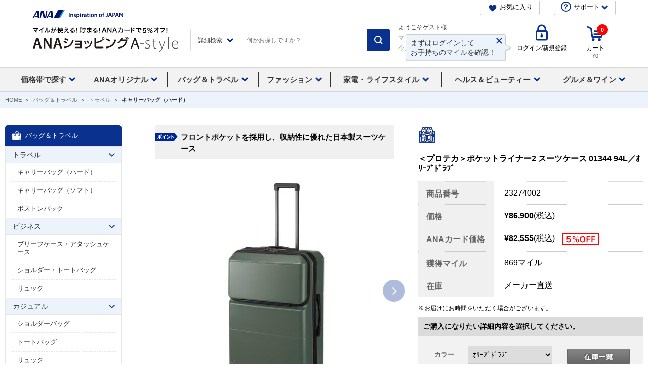

--- FILE ---
content_type: text/css
request_url: https://images.astyle.jp/css/common/item.css
body_size: 4631
content:
@charset "utf-8";

/*=========================================================================
用途 :
サイト共通モジュールパーツ
適用 :
サイト全体
=========================================================================*/


/*
 h2
----------------------------------------------------------------------------------------------------*/
.itemHTi13{background-image:url(https://images.astyle.jp/images/parts/common/image/item/h2_item_recommend.gif);}
.itemHTi14{background-image:url(https://images.astyle.jp/images/parts/common/image/item/h2_item_contents.gif);}
.itemHTi15{background-image:url(https://images.astyle.jp/images/parts/common/image/item/h2_item_view_buy.gif);}

/*
 画像リンク
----------------------------------------------------------------------------------------------------*/
a:hover img.imgFilter{
  opacity:0.8;
  filter: alpha(opacity=80);
  -ms-filter: "alpha( opacity=80 )";
}


/*
 itemFeature
----------------------------------------------------------------------------------------------------*/
.itemFeature {
	clear:both;
	margin-bottom:15px;
}
.itemFeature a {
	color:#0000FF;
	font-weight:bold;
}

/*
 itemDetail
----------------------------------------------------------------------------------------------------*/
.itemDetail .itemDetailPhoto{
  float:left;
  width:355px;
  text-align:right;
  border:0 none;
}
/*.itemDetail .itemDetailTexts{
  float:right;
  width:355px;
}
*/
.itemDetail .itemDetailTexts h1{
  font-size: 116%;
}
.itemDetail .itemDFlag{
  padding:0 0 10px;
}
.itemDetail .itemDFlag li{
  float:left;
  margin:0 1px 0 0;
  height:14px;
}
.itemDetail .itemDData{
  border-top:1px dotted #ccc;
  background:url(https://images.astyle.jp/images/static/common/image/item/data_bg.gif) repeat-y 0 0;
}
/*
.itemDetail .itemDData dl{
  border-bottom:1px dotted #ccc;
}
.itemDetail .itemDData dt{
  float:left;
  padding:7px 5px 5px 15px;
  width:125px;
  font-weight:bold;
  color:#666;
}
.itemDetail .itemDData dd{
  float:right;
  padding:5px 5px 5px 0;
  width:194px;
}
*/
.itemDetail .itemDAction dt {
	display:block;
	width:354px;
	height:25px;
	background:#e5e5e5 url(https://images.astyle.jp/images/static/common/image/item/det_sti.gif) no-repeat 15px 7px;
  	text-indent: 100%;
	overflow: hidden;
	white-space: nowrap;
}
.itemDetail .itemDAction dd {
	overflow:hidden;
	padding:13px 15px;
	width:324px;
	background:#f2f2f2;
}
#isKikakuList {
	clear:both;
	display:block;
	margin-bottom:10px;
}

#isKikakuList .floRight {
	margin-bottom:10px;
}

#isKikakuList .floLeft {
	width:190px;
	min-height:31px;
	margin-bottom:10px;
}
.itemDetail .itemDAction #defaultActionButtons {
	clear:both;
	display:block;
}
.itemDetail .itemDAction #defaultActionButtons .floLeft {
	width:324px;
}
.itemDetail .itemDAction #defaultActionButtons .floLeft p {
	width:180px;
	margin:3px auto;
	color: #666666;
}
.itemDetail .itemDAction dd select{
  padding:1px;
  height:25px;
  border:1px solid #ccc;
}
.itemDetail .itemDAction dd .sWd110{
  width:110px;
}
.itemDetail .itemDAction dd .sWd110.ml01{
  margin-left: 47px;
}
.itemDetail .itemDAction dd .sWd110.ml02{
  margin-left: 45px;
}

.itemDetail .itemDAction dd .sWd130{
  width:130px;
}
.itemDetail .itemDAction dd .sWd130.ml01{
  margin-left: 15px;
}
.itemDetail .itemDAction dd .sWd130.ml02{
  margin-left: 13px;
}
.itemDetail .itemDAction dd .sWd130.ml03{
  margin-left: 22px;
}

/*
 itemDetailTxt
----------------------------------------------------------------------------------------------------*/
.itemDetailTxt h2 {
  margin-bottom:7px;
  padding:0 0 4px 1px;
  border-bottom:2px solid #ccc;
}
.itemDetailTxt h3 {
  margin-bottom:7px;
}


/*
 itemTtl
----------------------------------------------------------------------------------------------------*/
h2.itemTtl01{
  background:#d2d2d2;
  padding:10px 6px 7px;
}

h2.itemTtl02{
  padding-bottom: 13px;
}

h2.itemTtl03{
  background:#f2f2f2;
  padding:8px 10px;
}


/*
 itemDetail02
----------------------------------------------------------------------------------------------------*/
.itemDetail02 {
  border:2px solid #d2d2d2;
}
.itemDetail02 .floLeft{
  width:147px;
  border-left:1px solid #d2d2d2;
  border-bottom:1px solid #d2d2d2;
}
.itemDetail02 .floLeft{
	height:200px;
}

.itemDetail02 .floLeft.firstBox{
  width:146px;
  border-left:none;
}
.itemDetail02 .floLeft p{
  text-align:center;
}
.itemDetail02 .floLeft p.txtLeft{
  float:left;
  width: 123px;
  padding-left:10px;
  font-size:83%;
  text-align:left;
  color:#666666;
}
.itemDetail02 .floLeft p.icoRight{
  float:right;
  padding-right:2px;
  text-align:right;
}


/*
 brandArea
----------------------------------------------------------------------------------------------------*/
.brandArea{
  border:3px solid #c5a58b;
}

.brandArea .floRight{
  width:528px;
  padding: 20px 0 10px;
  background:#f5f3ef;
}
.brandArea .floRight p{
  padding: 0 24px 20px 20px;
}


/*
 itemDetail03
----------------------------------------------------------------------------------------------------*/
.itemDetail03 {
	clear:both;
	border:3px solid #e6e6e6;
	margin-bottom:20px;
}
.itemDetail03_01 {
	clear:both;
	border-right: 3px solid #e6e6e6;
	border-left: 3px solid #e6e6e6;
	border-top: 3px solid #e6e6e6;
}

.itemDetail03_02 {
	clear:both;
	border-right: 3px solid #e6e6e6;
	border-left: 3px solid #e6e6e6;
	border-bottom: 3px solid #e6e6e6;
	margin-bottom:20px;
}
.itemDetail03_01 p,
.itemDetail03_02 p,
.itemDetail03 p {
	margin:10px 15px;
}

.itemDetail03_01 .box_Detail03,
.itemDetail03_02 .box_Detail03,
.itemDetail03 .box_Detail03 {
	clear:both;
	overflow:hidden;
	border-bottom:1px #e6e6e6 solid;
	padding-top:10px;
	padding-bottom:10px;
}

.itemDetail03_01 .box_Detail03 dt,
.itemDetail03_02 .box_Detail03 dt,
.itemDetail03 .box_Detail03 dt {
	float:left;
	width:150px;
	padding-left:15px;
	text-align: center;
}

.itemDetail03_01 .box_Detail03 dd,
.itemDetail03_02 .box_Detail03 dd,
.itemDetail03 .box_Detail03 dd {
	margin:5px 0 0 180px;
	width:555px;
}

.itemDetail03_01.w200 .box_Detail03 dt,
.itemDetail03_02.w200 .box_Detail03 dt,
.itemDetail03.w200 .box_Detail03 dt{
	float:left;
	width:200px;
	padding-left:15px;
}

.itemDetail03_01.w200 .box_Detail03 dd,
.itemDetail03_02.w200 .box_Detail03 dd,
.itemDetail03.w200 .box_Detail03 dd {
	margin:5px 0 0 230px;
	width:555px;
}

.itemDetail03_01 .box_Detail03 dd h4,
.itemDetail03_02 .box_Detail03 dd h4,
.itemDetail03 .box_Detail03 dd h4 {
	font-size:130%;
}

.itemDetail03_01 .box_text,
.itemDetail03_02 .box_text,
.itemDetail03 .box_text {
	clear:both;
	border-bottom:1px #e6e6e6 solid;
}

.itemDetail03_01 .box_text dt,
.itemDetail03_02 .box_text dt,
.itemDetail03 .box_text dt {
	display:block;
	width:700px;
	margin:10px 20px 5px;
	font-weight:bold;
	font-size:130%;
}

.itemDetail03_01 .box_text dd,
.itemDetail03_02 .box_text dd,
.itemDetail03 .box_text dd {
	display:block;
	width:700px;
	margin:0 20px 10px;
}

.itemDetail03_01 .itemSpec,
.itemDetail03_02 .itemSpec,
.itemDetail03 .itemSpec {
	width:700px;
	margin:10px auto;
	border-left:1px #cccccc solid;
	border-right:1px #cccccc solid;
	border-top:1px #cccccc solid;
	background:url(https://images.astyle.jp/images/parts/common/image/item/item_detailspec_bg.gif) repeat-y 0 0;
}
.itemDetail03_01 .itemSpec dl,
.itemDetail03_02 .itemSpec dl,
.itemDetail03 .itemSpec dl{
	clear:both;
	overflow:hidden;
	border-bottom:1px #cccccc solid;
	padding:10px;
}

.itemDetail03_01 .itemSpec dt,
.itemDetail03_02 .itemSpec dt,
.itemDetail03 .itemSpec dt{
	display:block;
	float:left;
	width:120px;
	font-weight:bold;
}

.itemDetail03_01 .itemSpec dd,
.itemDetail03_02 .itemSpec dd,
.itemDetail03 .itemSpec dd{
	display:block;
	margin:0 0 0 145px;
	width:525px;
}

.itemDetail03_01 .itemStock,
.itemDetail03_02 .itemStock,
.itemDetail03 .itemStock {
	margin:10px auto;
	width:700px;
	border-collapse: collapse;
}

.itemDetail03_01 .itemStock th,
.itemDetail03_02 .itemStock th,
.itemDetail03_01 .itemStock td,
.itemDetail03_02 .itemStock td,
.itemDetail03 .itemStock th,
.itemDetail03 .itemStock td {
	border: solid 1px #D2D2D2;
	border-collapse: collapse;
	padding:10px 20px;
}

.itemDetail03_01 .itemStock th,
.itemDetail03_02 .itemStock th,
.itemDetail03 .itemStock th {
	background:#F2F2F2;
}

.itemDetail03_01 dl:after,
.itemDetail03_02 dl:after,
.itemDetail03_01:after,
.itemDetail03_02:after,
.itemDetail03 dl:after,
.itemDetail03:after{
	content: ""; 
    display: block; 
    clear: both;
}

.itemDetail03_01 dl,
.itemDetail03_02 dl,
.itemDetail03_01,
.itemDetail03_02,
.itemDetail03 dl,
.itemDetail03 {zoom:1;}

/*
 itemDetail04
----------------------------------------------------------------------------------------------------*/
.itemDetail04 {
	clear:both;
	border:2px solid #d2d2d2;
	margin-bottom:20px;
	width:746px;
}
.itemDetail04 ul {
	clear:both;
	height:200px;
	margin:0;
	padding:0;
	border-bottom:solid 1px #d2d2d2;
}
.itemDetail04 li {
	overflow:hidden;
	display:block;
	width:141px;
	height:200px;
	float:left;
	margin:0;
	padding:0 4px 0 3px;
	border-right:solid 1px #d2d2d2;
}
.itemDetail04 li.last {
	border-right:none;
}
.itemDetail04 li .heightLine-a {
	margin-top:5px;
}
.itemDetail04 li .txtLeft {
    color: #666666;
    font-size:90%;
	padding:5px 5px 3px;
}
.itemDetail04 p.icoRight {
	padding-right:2px;
	text-align:right;
}

/*
 itemDetail05
----------------------------------------------------------------------------------------------------*/
.itemDetail05:after{
	content: ""; 
    display: block; 
    clear: both;
}

.itemDetail05 {zoom:1;}

.itemDetail05 {
	clear:both;
	border-top:1px solid #D2D2D2;
	border-right:2px solid #D2D2D2;
	border-bottom:2px solid #D2D2D2;
	border-left:2px solid #D2D2D2;
	margin:0 0 20px;
}

.itemDetail05 ul{
	clear:both;
	width:746px;
	border-top:1px solid #D2D2D2;
}

.itemDetail05 ul li{
	float:left;
	display:inline;
	width:141px;
	padding:5px 3px 5px 4px;
	border-right:1px solid #D2D2D2;
}

.itemDetail05 ul li.last{
	border-right:none;
}

.itemDetail05 .txtLeft {
    color: #666666;
    font-size:90%;
	padding:5px 5px 3px;
}
.itemDetail05 .icoRight {
	padding-right:2px;
	text-align:right;
}

.itemDetail05 ul{
	background: url(https://images.astyle.jp/images/parts/common/image/item/bg_isColorValidationViewFlg.gif) repeat-y 0 0;
}


/*
 itemDetailSele01
----------------------------------------------------------------------------------------------------*/
.itemDetailSele01 {
	clear:both;
	margin:0 0 20px;
}

.itemDetailSele01 table{
	border-collapse: separate;
	border-spacing: 2px;
}
.itemDetailSele01 td {
	border:1px solid #D2D2D2;
	width:141px;
	padding:5px 2px;
}
.itemDetailSele01 .txtLeft {
    color: #666666;
    font-size:90%;
	padding:5px 5px 3px;
}
.itemDetailSele01 .icoRight {
	padding-right:2px;
	text-align:right;
}



/*
 otherArea
----------------------------------------------------------------------------------------------------*/
.otherArea{
}

.otherArea ul li{
  float: left;
  padding-right: 18px;
  line-height: 0;
}
.otherArea ul li.lastBnr{
  padding-right: 0px;
}


/*
 stockArea
----------------------------------------------------------------------------------------------------*/
.stockArea{
  width: 646px;
  margin: 0 auto;
  padding: 3px;
  text-align: center;
}

.stockArea h1{
  padding: 20px 0 15px;
  background: #002596;
  font-size: 116%;
  text-align: center;
  color: #fff;
}

.stockArea p.stockClose {
  width: 600px;
  margin: 20px auto;
  padding: 10px 0 0;
  border-top: 1px solid #c0c1c2;
}

.stockBox {
  width: 600px;
  margin: 0 auto;
}

.stockBox dl {
  margin-bottom: 5px;
  padding-bottom: 5px;
  background: url(https://images.astyle.jp/images/parts/common/image/item/dot_border.gif) repeat-x bottom;
}

.stockBox dl.bgNone {
  margin-bottom: 1px;
  padding-bottom: 1px;
  background-image:none;
}

.stockBox dt {
  float: left;
  width: 265px;
  padding: 10px 0 0;
  text-align: left;
}

.stockBox dd {
  float: right;
  text-align: right;
  line-height: 0;
}
.stockBox dd img {
  margin-left: 10px
}

.stockBox ul {
  margin-bottom: 5px;
  padding-bottom: 5px;
  padding-left: 20px;
  background: url(https://images.astyle.jp/images/parts/common/image/item/dot_border.gif) repeat-x bottom;
}

.stockBox li {
  text-align: left;
}


/*
 itemList
----------------------------------------------------------------------------------------------------*/
.red {
  color: #d20000;
}
.itemList{
  overflow:hidden;
  width:750px;
  border-bottom:1px solid #ccc;
}
.itemListInner{
  margin:-11px 0 0;
}
.itemList ul{
  margin:0 0 10px -2px;
  padding:0;
  width:750px;
  border-top:1px solid #ccc;
}
.itemList .itemLItem{
  float:left;
  margin:10px 0 0;
  padding:0 1px;
  width:147px;
  border-left:1px solid #ccc;
}
.itemList .itemLIInner{
  position:relative;
  width:147px;
}
.itemList .itemLItem a{
  display:block;
  margin:0;
  padding:3px 3px 10px;
  width:141px;
}
.itemList .itemLItem .soldout{
  display:block;
  margin:0;
  padding:3px 3px 10px;
  width:141px;
}
.itemList .itemLItem a:hover{
  background:#f2f2f2;
  text-decoration:none;
}
.itemList .itemLItem .textMrg{
  padding:0 5px;
}
.itemList .itemLItem .textName{
  display:block;
  margin:7px 0 0;
  padding:0 5px 3px;
  min-height:80px;
}
* html body .itemList .itemLItem .textName{height:80px;}
.itemList .itemLItem .textExp{
  display:block;
  margin:0;
  padding:0 5px;
  color:#666;
  min-height:85px;
}
* html body .itemList .itemLItem .textExp{height:85px;}
.itemList .itemLItem .textExp02{
  display:block;
  margin:0;
  padding:0 5px;
  color:#666;
  min-height:120px;
}
* html body .itemList .itemLItem .textExp02{height:120px;}
.itemList .itemLItem .itemLIPrc{
  text-align:right;
}
.itemList .itemLItem .iLFlag{
  display:block;
  position:absolute;
  top:3px;
  left:3px;
}
* html body .itemList .itemLItem .iLFlag{display:none;}
.itemList .itemLItem .iLFlagGif{
  display:block;
  position:absolute;
  top:3px;
  left:3px;
  display:none;
}
* html body .itemList .itemLItem .iLFlagGif{display:block;}
.itemList .itemLItem .iLFlagRank{
  top:36px;
}
.itemList .itemLItem .itemRank{
  display:block;
  padding:0 0 6px;
}

.itemHBtn{
  display:block;
  margin:0 0 0 91px;
  padding:2px 0 0;
}


.itemRecTxt{
  padding:10px 0 0;
}


/*
span#contentdisp1 table.mt20 tbody tr td table tbody tr td{
 border-bottom: 1px solid #F2F2F2; 
}
*/

.CSfDispListPage_001 .itemList .itemLItem .detail,
.CSfDispListPage_001 .itemList .itemLItem .btn_Cart{
display: none;
}

/*
20120410 ダイレクトカートイン　TCI
----------------------------------------------------------------------------------------------------*/
#colorVariation{
	padding-top:10px;
	width:713px;
}

#colorVariation h1{
	background:#1d2562;
	padding:12px 28px;
	color:#ffffff;
}

#colorVariation .contentBlock01{
	width:633px;
	margin:20px 40px 0;
}

#colorVariation .contentBlock01 .leftBox{
	float:left;	
	width:163px;
	position:relative;
}

#colorVariation .contentBlock01 .leftBox div.img{
	padding:10px;
}

#colorVariation .contentBlock01 .leftBox .img img{
	border:1px solid #cccccc !important;
}
#colorVariation .contentBlock01 .leftBox .iLFlag {
    display: block;
    left: 11px;
    position: absolute;
    top: 11px;
}
#colorVariation .contentBlock01 .leftBox .iLFlag {
    display: none;
}
#colorVariation .contentBlock01 .leftBox .iLFlagGif {
    display: none;
    left: 11px;
    position: absolute;
    top: 11px;
}
#colorVariation .contentBlock01 .leftBox .iLFlagGif {
    display: block;
}
#colorVariation .contentBlock01 .leftBox p{
	margin-bottom:5px;
	text-align:center;
}

#colorVariation .contentBlock01 .leftBox{
	float:left;	
	width:163px;
	
}

#colorVariation .contentBlock01 .rightBox{
	float:right;
	width:416px;
}


#colorVariation .contentBlock01 .rightBox dl{
	border-bottom:1px dotted #cccccc;
	padding-bottom:5px;
	margin-bottom:5px;
}

#colorVariation .contentBlock01 .rightBox dl dt{
	float:left;
	width:205px;
	padding:10px 0 0 ;
}

#colorVariation .contentBlock01 .rightBox dl dd{
	float:right;
	width:190px;
}

#colorVariation .close{
	text-align:center;
	clear:both;
	padding-top:20px;
}

/*
2014.10 キャッチ・コピー
----------------------------------------------------------------------------------------------------*/
.itemDetailCatchCopy{
	width:300px !important;
	text-align:left;
	background: url(https://images.astyle.jp/images/parts/common/image/item/icn_catchcopy.gif) no-repeat 0 9px #F0F0F0;
	padding: 10px 10px 10px 50px;
	margin-bottom:5px;
}

/*
2014.10 ANAカード割引
----------------------------------------------------------------------------------------------------*/
.itemDData div.detailNum{
	float: left;
}

.icon_anacard{
	background: url(https://images.astyle.jp/images/common/item/spe_icn_anacard_discount_num_s.gif) no-repeat 0 0px;
	padding: 0px 0px 0px 5px;
	margin: 0px 0px 0px 5px;
	height: 20px;
	float: left;
}
.icon_milePoint{
	background: url(https://images.astyle.jp/images/common/item/spe_icn_mile_point_up_s.gif) no-repeat 0 0px;
	padding: 0px 0px 0px 30px;
	margin: 0px 0px 0px 5px;
	height: 20px;
	float: left;
}

/*
2020.1 UI改善PCSP共用ソース対応
----------------------------------------------------------------------------------------------------*/
.accArea.accV2{
  border: solid 3px #e6e6e6;
}
.accArea.accV2 *{
  box-sizing: border-box;
}
.accArea .accBlockInner{
  display: block;
  padding: 20px 0;  /*230316修正*/
}
.accBlock02{
  background: #f2f2f2;
  font-weight: bold;
  font-size: 20px; /*230316修正*/
  padding:.5em;
}
.accArea.accV2 .accBlockInner ul li{
  padding-left: 1.1em;
  position: relative;
}
.accArea.accV2 .accBlockInner ul li:before{
  content: "\25CF";
  position: absolute;
  left: 0;
  top: 0;
}
.accArea.accV2 .accBlockInner p.bdBtm,
.accArea.accV2 .accBlockInner ul.bdBtm{
  border-bottom: none;
  padding-bottom: none;
}
.accArea.accV2 .accBlockInner > div.bdBtm{
  padding: 0 20px; /*230316修正*/
  display: table;
  width: 100%;
  box-sizing: border-box;
}
.accArea.accV2 .accBlockInner > div.bdBtm+.bdBtm{
  border-top: 1px solid #C6C6C6;
  padding: 20px 20px 0; /*230316修正*/
  margin: 20px 0 0; /*230316修正*/
}
.accArea.accV2 .accBlockInner > div.bdBtm > *{
  display: table-cell;
  vertical-align: middle;
  text-align: left;
}
.accArea.accV2 .accBlockInner > div.bdBtm > *:nth-child(1){
  min-width: 156px;
}
.accArea.accV2 .accBlockInner > div.bdBtm > *:nth-child(2){
  width: 100%;
  max-width: calc(100% - 156px);
}
.accArea.accV2 .accBlockInner > div.bdBtm .imgIn{
  vertical-align: top;
}
.accArea.accV2 .accBlockInner > div.bdBtm .imgIn span{
  min-width: 156px;
  display: table-cell;
  padding-right: 15px;
  box-sizing: border-box;
}
.accArea.accV2 .accBlockInner > div.bdBtm .imgIn span img{
  width: 100%;
  height: auto;
}
.accArea.accV2 .accBlockInner .txtIn{
  font-size: 16px;
}  /*230316修正*/
.accArea.accV2 .accBlockInner .txtIn + .txtIn{
  margin-top: 1em;
}
.accArea.accV2 .accBlockInner .txtIn .bold{
  font-weight: bold;
}
/* PCテーブル内上揃え */
.accArea.accV2 .accBlockInner > div.bdBtm > .vcATop{
  vertical-align: top;
}
/* セット内容 */
#setDetail{
  margin-bottom: 40px; /*230316修正*/
}
#setDetail.accArea.accV2 .accBlockInner ul li > .bold{
  font-weight: normal !important;
}
#infoDetailBlock{
  margin-bottom: 80px; /*230316修正*/
}
#infoDetailBlock + p:first-of-type{
  margin-top: 20px;
}
#infoDetailBlock + p + p{
  margin-bottom: 20px;
}
/* アイテム紹介 */
#dtlExp #singatureKey{
  margin-bottom: 20px !important;
}
#dtlExp p.addInfo{
  margin-bottom: 20px;
}
/* セット内容・インフォメーションタイトル */
.accArea.accV2 .accBlockInner > div.bdBtm > div.vcATop > h4{
  font-size: 18px; /*230316修正*/
}
/* インフォメーションエリア 画像サイズ */
#infoDetailBlock.accArea.accV2 .accBlockInner > div.bdBtm > *:nth-child(1){
  min-width: 165px;
}
#infoDetailBlock.accArea.accV2 .accBlockInner > div.bdBtm > *:nth-child(2){
  width: 100%;
  max-width: calc(100% - 165px);
}
#infoDetailBlock.accArea.accV2 .accBlockInner > div.bdBtm .imgIn span{
  min-width: 165px;
  display: table-cell;
  padding-right: 15px;
  box-sizing: border-box;
}

/*
カートに入れる　モーダル
----------------------------------------------------------------------------------------------------*/
#addCartModal, #addingCartModal, #addCartModalFail{
  width: 550px;
  padding: 40px 35px;
  border-radius: 4px;
  background-color: #fff;
  box-sizing: border-box;
}
.addCartModalWrap .addCartModalTxt01{
  font-size: 2.08em;
  text-align: center;
}
.addCartModalWrap .addCartModalPriceArea{
  margin-top: 15px;
  font-size: 1.73em;
  text-align: center;
}
.addCartModalWrap .addCartModalPrice{
  display: inline-block;
  vertical-align: middle;
  font-size: 1.6em;
  font-weight: bold;
}
.addCartModalWrap .addCartModalBtn{
  width: 260px;
  margin: 30px auto 0;
}
.addCartModalWrap .addCartModalBtn a{
  display: block;
  position: relative;
  padding: 20px 10px;
  border-radius: 40px;
  border: 1px solid #0b318f;
  color: #0b318f;
  font-size: 1.56em;
  text-align: center;
}
.addCartModalWrap .addCartModalBtn a:hover{
  background-color:#0b318f ;
  color: #fff;
  text-decoration: none;
}
.addCartModalWrap .addCartModalBtn a:after{
  background: url(https://images.astyle.jp/images/cmn/icon/arw_blue_r.png) center center no-repeat;
  background-size: 100%;
  content: "";
  display: block;
  position: absolute;
  top: 0;
  bottom: 0;
  right: 12px;
  width: 9px;
  height: 15px;
  margin: auto;
}
.addCartModalWrap .addCartModalBtn a:hover:after{
  background: url(https://images.astyle.jp/images/cmn/icon/arw_white_r.png) center center no-repeat;
  background-size: 100%;
}
.addCartModalWrap .addCartModalNote{
  margin-top: 40px;
}
.addCartModalWrap .addCartModalNote li{
  padding-left: 1em;
  text-indent: -1em;
  font-size: 1.2em;
  line-height: 1.7;
}

.addCartModalWrap .cboxIframe{width:100%; height:100%; display:block; border:0; padding:0; margin:0;}
#colorbox.addCartModalWrap {
  overflow: visible !important;
}
body.addCartModalWrap{
  min-width: auto;
}
#colorbox.addCartModalWrap #cboxClose{
  background: url(https://images.astyle.jp/images/cmn/icon/icon_close.png) center center no-repeat;
  background-size: 100%;
  width: 33px;
  height: 33px;
  text-indent: -9999px;
  top: -43px;
  right: 0;
}


/* 251128up */
.itemList .itemLItem{
  width: 20%;
  box-sizing: border-box;
}


--- FILE ---
content_type: text/css
request_url: https://images.astyle.jp/css/common/import_default.css
body_size: 513
content:
@charset "utf-8";
 
/*=========================================================================
用途 :
サイト共通インポート
適用 :
サイト全体
=========================================================================*/

@import "../../css/common/initialize.css";
@import "../../css/common/layout.css";
@import "../../css/common/module.css";
@import "../../css/common/general.css";
@import "../../css/common/error_initialize.css";
@import "../../css/common/top3.css";



--- FILE ---
content_type: text/css
request_url: https://images.astyle.jp/css/common/top.css
body_size: 3542
content:
@charset "utf-8";

/*=========================================================================
用途 :
コンテンツ固有レイアウト
適用 :
サイトトップ
=========================================================================*/

/*
 TOP_FLASH
----------------------------------------------------------------------------------------------------*/
/*#TOP_FLASH{
	position:relative;	
	height:373px;
	z-index:1;
	background:url(../../common/image/top/flash_bg_0806.jpg) repeat-x 0 0;
}
#TOP_FLASH .tFSwf{
	margin:0 auto;
	height:373px;
	text-align:center;
	background:url(https://images.astyle.jp/images/parts/common/image/top/flash_bg.jpg) no-repeat 50% 0;
}*/
#TOP_FLASH .tFSwf .ana{
	width:950px;
	padding:50px 0 0 0;
	margin:0 auto 0;
}

 #TOP_FLASH .tFSwf .ana,
 #TOP_FLASH .tFSwf.amc1 .ana,
 #TOP_FLASH .tFSwf.amc2 .ana,
 #TOP_FLASH .tFSwf.amc3 .ana,
 #TOP_FLASH .tFSwf.amc4 .ana,
 #TOP_FLASH .tFSwf.amc5 .ana,
 #TOP_FLASH .tFSwf.amc6 .ana{
	background:url(https://images.astyle.jp/images/common/top/bg_flash_amc1.png) repeat-y 0 0;
}

/*20140902 背景別バージョン
 #TOP_FLASH .tFSwf.amc1 .ana{
	background:url(https://images.astyle.jp/images/common/top/bg_flash_amc1.png) repeat-y 0 0;
}

#TOP_FLASH .tFSwf.amc2 .ana{
	background:url(https://images.astyle.jp/images/common/top/bg_flash_amc2.png) repeat-y 0 0;
}
#TOP_FLASH .tFSwf.amc3 .ana{
	background:url(https://images.astyle.jp/images/common/top/bg_flash_amc3.png) repeat-y 0 0;
}
#TOP_FLASH .tFSwf.amc4 .ana{
	background:url(https://images.astyle.jp/images/common/top/bg_flash_amc4.png) repeat-y 0 0;
}
#TOP_FLASH .tFSwf.amc5 .ana{
	background:url(https://images.astyle.jp/images/common/top/bg_flash_amc5.png) repeat-y 0 0;
}
#TOP_FLASH .tFSwf.amc6 .ana{
	background:url(https://images.astyle.jp/images/common/top/bg_flash_amc6.png) repeat-y 0 0;
}
*/

#TOP_FLASH .tFSwf ul{
	width:950px;
	margin:14px auto 0;
	overflow:hidden;
	display: inline-block;
}
#TOP_FLASH .tFSwf ul:after {
    display: block;
    clear:both;
    height: 0;
    line-height: 0;
    visibility: hidden;
    content: ".";
    font-size: 0.1em;
}
/* Hides from Mac-IE \*/
    * html #TOP_FLASH .tFSwf ul { height: 1%; }
    #TOP_FLASH .tFSwf ul { display: block; }
/* End hide from Mac-IE */
#TOP_FLASH .tFSwf li{
	display:inline;
	float:left;
	margin-left:14px;
	background:#fff;
}
#TOP_FLASH .tFSwf li a:hover img{
	opacity:0.75;
	filter:alpha(opacity=75);
}

/*
#TOP_FLASH .button{
	width:850px;
	margin:20px auto 0;
}
#TOP_FLASH .button a{
	display:block;
	width:850px;
	height:35px;
	background:url(https://images.astyle.jp/images/parts/common/image/top/btn_swf_0806.gif) no-repeat scroll 0 0 transparent;
	outline:medium none;
}

#TOP_FLASH .button a:hover {
	background-position:0 -35px;
}

#TOP_FLASH img {
	vertical-align:top;
}
*/

#TOP_FLASH .carousel{
/*	width:950px;
	margin:0 auto 0;*/
	overflow:hidden;
}

#TOP_FLASH .slider-for{
	margin:0 -415px;
	width:1800px;
}
#TOP_FLASH .slider-nav{
	margin:30px -75px 0px;
	padding:9px 0 8px 0;
	width:1100px;
	background:#555;
	background:url(https://images.astyle.jp/images/common/top/bg_flash_nav.png) repeat-x 0 0;
/*	background-color: rgba(0,0,0,0.2);*/
}
#TOP_FLASH #arrows{
/*	margin:0 auto;*/
	position:relative;
}

#TOP_FLASH .slider-for img,
#TOP_FLASH .slider-for a{
	width:542px;
	display:block;
}

#TOP_FLASH .slider-for a{
	background:#777;
}

#TOP_FLASH .slider-for a img{
	filter: alpha(opacity=70);
	-moz-opacity: 0.7;
	-khtml-opacity: 0.7;
	opacity: 0.7;
}
#TOP_FLASH .slider-for .slick-center a img{
	filter: alpha(opacity=100);
	-moz-opacity: 1.0;
	-khtml-opacity: 1.0;
	opacity: 1.0;
}

#TOP_FLASH .slider-nav img,
#TOP_FLASH .slider-nav a{
	width:190px;
	display:block;
	filter: alpha(opacity=90);
	-moz-opacity: 0.9;
	-khtml-opacity: 0.9;
	opacity: 0.9;
}
.opacity{
	filter: alpha(opacity=0);
	-moz-opacity: 0.0;
	-khtml-opacity: 0.0;
	opacity: 0.0;
}

#TOP_FLASH .slider-nav img{
	border: 1px solid rgba(0,0,0,0.0) !important;
}

#TOP_FLASH .slider-nav .slick-center img{
	border: 1px solid #000 !important;
}
#TOP_FLASH .slider-nav .slick-active img.active{
	border: 1px solid #000 !important;
}



/*
 TOP_GRID
----------------------------------------------------------------------------------------------------*/
#TOP_GRID{
  position:relative;
  margin:0 auto;
  width:950px;
  z-index:4;
}
#TOP_GRID .tGBtn{
  padding:11px 0 0;
  text-align:center;
}
#TOP_GRID .tGBtn a{
  display:block;
  margin:0 auto;
  width:850px;
  height:35px;
  background:url(https://images.astyle.jp/images/parts/common/image/top/btn_swf_off.gif) no-repeat 0 0;
}
#TOP_GRID .tGBtn a:hover{
  background-position:0 -35px;
}
#TOP_GRID .tGUl{
  margin:0 0 0 -2px;
  padding:5px 0 0;
  width:950px;
}
#TOP_GRID .tGItem{
  float:left;
  padding:15px 0 0 15px;
  width:220px;
  min-height:255px;
}
* html body #TOP_GRID .tGItem{
  height:255px;
}
#TOP_GRID .tGLoad{
  margin:102px auto;
  text-align:center;
}
#TOP_GRID .tGItem a{
  display:block;
  width:220px;
  min-height:255px;
}
* html body #TOP_GRID .tGItem a{
  height:255px;
}
#TOP_GRID .tGItem a:hover{
  background:#fff;
  filter:alpha(opacity=85);
  -moz-opacity:0.85;
  -khtml-opacity:0.85;
  opacity:0.85;
}

/*
 FLOAT_TOP
----------------------------------------------------------------------------------------------------*/
#FLOAT_TOP_BASE{
  position:absolute;
  display:block;
  min-width:950px;
  width:100%;
  top:0;
  left:0;
  z-index:99998;
}
#FLOAT_TOP{
  position:absolute;
  display:block;
  min-width:950px;
  width:100%;
  top:0;
  left:0;
  filter:alpha(opacity=85);
  -moz-opacity:0.85;
  -khtml-opacity:0.85;
  opacity:0.85;
  background:#4d7cc7;
  cursor:pointer;
  z-index:1;
}


/*
 topLeftNavi
----------------------------------------------------------------------------------------------------*/
#LEFT_SUB{
  padding-top:0px;
}
#LEFT_SUB .topLNTitle{
  width:170px;
  height:26px;
  background:url("https://images.astyle.jp/images/parts/common/image/top/ln_ti.gif") no-repeat 0 0  ;
}
#LEFT_SUB .topLeftNavi li{
  border-bottom:2px solid #ccc;
}
#LEFT_SUB .topLeftNavi li a{
  display:block;
  width:170px;
  height:38px;
  background-position:0 0;
  background-repeat:no-repeat;
}
#LEFT_SUB .topLeftNavi li a:hover{
  background-position:0 -38px;
}


#LEFT_SUB .topLeftNavi li.end{border-bottom:7px solid #002596;}

/* #LEFT_SUB .topLeftNavi .topLN08{border-bottom:7px solid #002596;}
#LEFT_SUB .topLeftNavi .topLN07{border-bottom:7px solid #002596;}
#LEFT_SUB .topLeftNavi .topLN01 a{background-image:url(https://images.astyle.jp/images/parts/common/image/top/001001.gif);}
#LEFT_SUB .topLeftNavi .topLN02 a{background-image:url(https://images.astyle.jp/images/parts/common/image/top/001002.gif);}
#LEFT_SUB .topLeftNavi .topLN03 a{background-image:url(https://images.astyle.jp/images/parts/common/image/top/001003.gif);}
#LEFT_SUB .topLeftNavi .topLN04 a{background-image:url(https://images.astyle.jp/images/parts/common/image/top/001004.gif);}
#LEFT_SUB .topLeftNavi .topLN05 a{background-image:url(https://images.astyle.jp/images/parts/common/image/top/001005.gif);}
#LEFT_SUB .topLeftNavi .topLN06 a{background-image:url(https://images.astyle.jp/images/parts/common/image/top/001006.gif);}
#LEFT_SUB .topLeftNavi .topLN07 a{background-image:url(https://images.astyle.jp/images/parts/common/image/top/001007.gif);}
#LEFT_SUB .topLeftNavi .topLN08 a{background-image:url(https://images.astyle.jp/images/parts/common/image/top/ln08.gif);height:86px;}
#LEFT_SUB .topLeftNavi .topLN08 a:hover{
  background-position:0 -86px;
}
*/

#LEFT_SUB .topLeftNaviBlock{
  border-left:1px solid #cbcbcb;
  border-right:1px solid #cbcbcb;
  border-bottom:1px solid #cbcbcb;
}
#LEFT_SUB .topLNRank{
  width:170px;
  height:29px;
  background:url("https://images.astyle.jp/images/parts/common/image/top/left_ranking_ttl.gif") no-repeat 0 0  ;
}
#LEFT_SUB .topLNRankUL{
  width:168px;
}
#LEFT_SUB .topLNRankUL li{
  margin:0px 5px 5px 5px;
  padding-top:5px;
  border-top:1px solid #cbcbcb;
}
#LEFT_SUB .topLNRankUL li .img{
	margin-left:28px;
  margin-bottom:10px;
}
#LEFT_SUB .topLNRankUL li .txt{
  clear:both;
  display:block;
  width:100%;
  color: #002596;
    text-decoration: underline;
}
#LEFT_SUB .topLNRankUL li .price{
  text-align:right;
  margin-top:5px;
  display:block;
  width:100%;
}
#LEFT_SUB .topLNRankUL li .bold{
  font-weight:bold;
}


#LEFT_SUB .topLNRankUL li.topLNR01{
  border-top:0;
}


#LEFT_SUB .topLNSearch{
  width:100%;
  margin-top:15px;
  padding:0 0 7px 10px;
  font-weight:bold;
  background:url("../../common/image/top/left_search_ttl.gif") no-repeat 0 bottom ;
}
#LEFT_SUB .topLNSearchUL li a{
  color:#000000;
  display:block;
  width:100%;
  height:18px;
  padding:5px 0 0px 20px;
  background:url("../../common/image/top/left_search_img001.gif") no-repeat 0 bottom ;
}

.itemHTi .page{
  float:right;
}
.itemHTi .page a{
  display:block;
  color: #002596;
  height:19px;
  padding:3px 31px 0 0;
  background:url(../../common/image/item/h2_item_icon001.gif) right top no-repeat;
}
.itemHTi01{background-image:url(https://images.astyle.jp/images/parts/common/image/item/h2_item_view.gif);}
.itemHTi02{background-image:url(https://images.astyle.jp/images/parts/common/image/item/h2_item_buy.gif);}
.itemHTi03{background-image:url(https://images.astyle.jp/images/parts/common/image/item/h2_item_rel.gif);}
.itemHTi04{background-image:url(https://images.astyle.jp/images/parts/common/image/item/h2_item_buy_top.gif);}
/*.itemHTi05{background-image:url(../../common/image/item/h2_item_pick.gif);} */
.itemHTi06{background-image:url(https://images.astyle.jp/images/parts/common/image/item/h2_item_new.gif);}
.itemHTi07{background-image:url(https://images.astyle.jp/images/parts/common/image/item/h2_item_brand.gif);}
.itemHTi08{background-image:url(https://images.astyle.jp/images/parts/common/image/item/h2_item_view_js.gif);}
.itemHTi09{background-image:url(https://images.astyle.jp/images/parts/common/image/item/h2_item_rank.gif);}
.itemHTi10{background-image:url(https://images.astyle.jp/images/parts/common/image/item/h2_item_syain.gif);}
.itemHTi11{background-image:url(https://images.astyle.jp/images/parts/common/image/item/h2_item_sya_pick.gif);}
.itemHTi12{background-image:url(../../common/image/item/h2_item_search.gif);}
.itemHTi13{background-image:url(https://images.astyle.jp/images/parts/common/image/item/h2_item_con.gif);}
.itemHTi14{background-image:url(https://images.astyle.jp/images/parts/common/image/item/h2_item_news.gif);}
.itemHTi15{background-image:url(https://images.astyle.jp/images/parts/common/image/item/h2_item_attention_js.gif);}
.itemHTi16{background-image:url(https://images.astyle.jp/images/parts/common/image/item/h2_item_mile5000_js.gif);}
.itemHTi015{background-image:url(https://images.astyle.jp/images/parts/common/image/item/h2_item_AttentionBr.gif);}



.newInfo a:link,
.newInfo a:visited{
  color: #444444;
}

.newInfo a:hover{
  color:#002596;
}
.newInfo .ul750 ul {
	width:750px !important;
}
.newInfo ul{
  width:595px;
  float:left;
}
.newInfo li{
}
.newInfo .ico_special{
  padding-left:35px;
  background:url(https://images.astyle.jp/images/parts/common/image/item/new_icon_special.gif) no-repeat left top;
}
.newInfo .ico_amc{
  padding-left:35px;
  background:url(https://images.astyle.jp/images/parts/common/image/item/new_icon_amc.gif) no-repeat left top;
}
.newInfo .newBtn{
  width:147px;
  float:right;
}

/*20111221長谷田追加（インフォ部分）*/

/*
1…新着
2…スペシャル
*/
.informationBox{
	width:730px;
	height:30px;
	background:url(https://images.astyle.jp/images/parts/common/image/item/img_new12.jpg) no-repeat;
	padding-top:120px;
	padding-left:20px;
}

.newInfo .ico1{
  padding-left:70px;
  background:url(https://images.astyle.jp/images/parts/common/image/item/infoIcom1.gif) no-repeat left top;
  padding-top:4px;
}

.newInfo .ico1_mt10{
  padding-left:70px;
  background:url(https://images.astyle.jp/images/parts/common/image/item/infoIcom1.gif) no-repeat left top;
  padding-bottom:10px;
  padding-top:3px;
}

.newInfo .ico2{
  padding-left:70px;
  background:url(https://images.astyle.jp/images/parts/common/image/item/infoIcom2.gif) no-repeat left top;
  padding-top:4px;
  
}

.newInfo .ico2_mt10{
  padding-left:70px;
  background:url(https://images.astyle.jp/images/parts/common/image/item/infoIcom2.gif) no-repeat left top;
  padding-bottom:10px;
  padding-top:2px;
}

.newInfo .ico3{
  padding-left:70px;
  background:url(https://images.astyle.jp/images/parts/common/image/item/infoIcom3.gif) no-repeat left top;
  padding-top:4px;
}

.newInfo .ico3_mt10{
  padding-left:70px;
  background:url(https://images.astyle.jp/images/parts/common/image/item/infoIcom3.gif) no-repeat left top;
  padding-bottom:10px;
  padding-top:5px;
}


.newInfo .ico4{
  padding-left:70px;
  background:url(https://images.astyle.jp/images/parts/common/image/item/infoIcom4.gif) no-repeat left top;
  padding-top:4px;
}

.newInfo .ico4_mt10{
  padding-left:70px;
  background:url(https://images.astyle.jp/images/parts/common/image/item/infoIcom4.gif) no-repeat left top;
  padding-bottom:10px;
  padding-top:3px;
}

.newInfo .ico5{
  padding-left:70px;
  background:url(https://images.astyle.jp/images/parts/common/image/item/infoIcom5.gif) no-repeat left top;
  padding-top:4px;
}

.newInfo .ico5_mt10{
  padding-left:70px;
  background:url(https://images.astyle.jp/images/parts/common/image/item/infoIcom5.gif) no-repeat left top;
  padding-bottom:10px;
  padding-top:3px;
}

/*20120210長谷田追加（社販お知らせ部分）*/

li.mainNoteInfo,
li.mainNoteInfo a {
    padding-left: 0.3em;
    text-indent: -0.5em;
	color:#002596;
	font-weight:bold;
	font-size:100%;
	margin-bottom:0.1em;
}

.normal_0210{
	color:#002596;
	margin-left:0.8em;
	margin-top:-0.1em;
	margin-bottom:0.5em;
}


/*20120214長谷田追加（サイドオススメ商品部分）*/
.subBorder {
    border-top: 2px solid #E3E5ED;
    margin: 4px 0 16px;
}

.leftItemBlock .itemLItem {
    border-bottom: 1px solid #CCCCCC;
    margin-bottom: 1px;
    padding-bottom: 1px;
}
.leftItemBlock .itemLItem, .leftItemBlock .itemLIInner {
    width: 170px;
}
.leftItemBlock .itemLItem .itemLIInner a {
    display: block;
    padding: 3px 14px 10px 15px;
    width: 141px;
}
.leftItemBlock .itemLItem .itemLIInner a:hover {
    background: none repeat scroll 0 0 #F2F2F2;
    text-decoration: none;
}
.leftItemBlock .itemLItem .textName {
    display: block;
    margin: 7px 0 0;
    min-height: 35px;
    padding: 0 5px 3px;
}

.leftItemBlock .itemLItem .textExp {
    color: #666666;
    display: block;
    margin-top: 10px;
    padding: 0 5px;
}
.leftItemBlock .itemLItem .itemLIPrc {
    display: block;
    margin-top: 10px;
    padding: 0 5px;
    text-align: right;
}

/*20120214長谷田追加（新着商品アイコン部分）*/
#newitemBox{
	color:#002596;
	margin-top:3px;
	text-align:right;
	font-size:1.0em;
}
/*20120516長谷田追加（お知らせエリア追加）*/

#maintenanceBox{
	padding:5px;
	margin-bottom:20px;
	background-color:#F2F2F2;
	border:1px #CECECE solid;
}
#maintenanceBox span{
	line-height:1.3em;
	color:#333;
}
#maintenanceBox a:link {
}
#maintenanceBox a:hover {
	text-decoration:underline;
	color:#000;
}
#maintenanceBox span#ti{
	font-weight:bold;
}
#maintenanceBox ul{
	color:#000;
}
#maintenanceBox ul li#second{
	padding-left:53px;
}



	
/*20120831長谷田追加（社章ボタン追加）*/
.syahanBan .syaB09 a {
    background-image: url("https://images.astyle.jp/images/parts/common/image/sya/syaln09.gif");
}
#LEFT_SUB .syaNavi .syaLN09 a {
    background-image: url("https://images.astyle.jp/images/parts/common/image/left/syaln09.gif");
}
/*
 20121105長谷田追加（60周年記念キャンペーンエリア）
----------------------------------------------------------------------------------------------------*/
.campaign_box{
	background-image:url(https://images.astyle.jp/images/parts/common/image/item/60th_back.jpg);
	width:750px;
	height:180px;
	background-repeat:no-repeat;
}
.campaign_list_box{
	width:680px;
	padding-top:70px;
	padding-left:67px;
}

ul.can_list li{
	float:left;
	margin-left:-8px;
}

/* 2016/10/21　ニュースエリア */
.news_info a:link,
.news_info a:visited{
  color: #444;
}

.news_info a:hover{
  color:#002596;
}
.news_info ul{
  float:left;
}
.news_info li{margin-top: 5px;padding-left: 2px;}


/*
 201610/27-10/31 5%キャッシュバックキャンペーン
----------------------------------------------------------------------------------------------------*/
.cp_box{margin:0 0 20px 0;}
.cp_box h3{margin:10px 0 5px 0;}
.cp_box ul{font-size: 100%; padding: 0px 10px;}
.cp_box ul li{margin-top: 2px;}

--- FILE ---
content_type: text/css
request_url: https://images.astyle.jp/css/common/general.css
body_size: 2007
content:
@charset "utf-8";
 
/*=========================================================================
用途 :
サイト共通汎用
適用 :
サイト全体
=========================================================================*/

/*
 テキスト
----------------------------------------------------------------------------------------------------*/
body{
	font-size:12px;
	line-height:1.3;
	color:#000;
	font-family: "Hiragino Kaku Gothic ProN", "ヒラギノ角ゴ ProN W3", Meiryo, "メイリオ", sans-serif;
}
* html body{font-size:72%;}
*:first-child+html body{font-size:72%;}
head~/* */body{font-size:72%;}
body *{font-size:100%;}

/*text size : small
----------------------------------------------------------------------*/
.txS{font-size:90%;}
head~/* */body .txs{font-size:87%;}

/*text size : large
----------------------------------------------------------------------*/
.txL{font-size:110%;}

/*text size : Xlarge
----------------------------------------------------------------------*/
.txXL{font-size:120%;}


/*
 リンク
----------------------------------------------------------------------------------------------------*/
a{
	text-decoration:none;
	color:#000;
}
a:link,
a:visited{
	text-decoration:none;
	color:#666;
}
a:hover{
	text-decoration:underline;
	color:#002596;
}

/*cledLink
----------------------------------------------------------------------*/
a.cledLink,
a.cledLink:link,
a.cledLink:visited{
	text-decoration:underline;
	color:#002596;
}

/*rollover
----------------------------------------------------------------------*/
a.ov_image:hover img {
	filter: alpha(opacity=70);
	-moz-opacity: 0.7;
	-khtml-opacity: 0.7;
	opacity: 0.7;
}

input#CHG_DELV:hover {
	filter: alpha(opacity=70);
	-moz-opacity: 0.7;
	-khtml-opacity: 0.7;
	opacity: 0.7;
}

#CONTENT.system .recalculateBtn:hover {
	filter: alpha(opacity=70);
	-moz-opacity: 0.7;
	-khtml-opacity: 0.7;
	opacity: 0.7;
}


/*
 リスト
----------------------------------------------------------------------------------------------------*/
/*normalOrdList
----------------------------------------------------------------------*/
.normalOrdList{
	padding-left:2em;
}

.normalOrdList li{
	padding:0 0 5px;
	list-style-type:decimal;
}


/*
 注釈
----------------------------------------------------------------------------------------------------*/
.normalNote{
	padding-left:1em;
	padding-bottom:3px;
	text-indent:-1em;
	color:#666565;
}
.normalNoteEm{
	padding-left:1em;
	padding-bottom:3px;
	text-indent:-1em;
	color:#d20000;
}
.mainNote{
	padding-left:0.5em;
	text-indent:-0.5em;
}
.mainNote02{
	padding-bottom:3px;
	padding-left:1.7em;
	text-indent:-1.7em;
}
.mainNote03{
	padding-bottom:3px;
}
.normal{
	color:#666565;
}
.normalEm{
	color:#d20000;
}
.normalRed {
	color:#ff0000;
}


/*
	normalTotop
----------------------------------------------------------------------------------------------------*/
.normalTotop{
	margin:0 auto;
	padding:0 0 10px;
}
.normalTotop a{
	margin:0 0 0 auto;
	display:block;
	width:100px;
	height:10px;
	background:url(https://images.astyle.jp/images/parts/common/image/footer/btn_totop.gif) no-repeat 0 0;
}


/*
 リンクアイコン
----------------------------------------------------------------------------------------------------*/
/*linkNormal
----------------------------------------------------------------------*/
.linkNormal01{
	padding:0 0 2px 10px;
	background:url(https://images.astyle.jp/images/parts/common/image/icn/arr04.gif) no-repeat 0 2px;
}
.linkNormal02{
	padding:0 0 2px 10px;
	background:url(https://images.astyle.jp/images/parts/common/image/icn/arr03.gif) no-repeat 0 2px;
}

/*linkPdf
----------------------------------------------------------------------*/
.linkPdf{
	padding:0 0 3px 22px;
	background:url(https://images.astyle.jp/images/parts/common/image/icn/pdf.gif) no-repeat 0 0;
}

/*
 alternateText
----------------------------------------------------------------------------------------------------*/
.altT{
	display:inline-block;
	height:0;
	width:0;
	overflow:hidden;
	position:absolute;
}
.altT2{
	clear:both;
	display:block;
	width:1px;
	height:1px;
	text-indent: 100%;
	overflow: hidden;
	white-space: nowrap;
}

/*
 text align
----------------------------------------------------------------------------------------------------*/
.taLeft{text-align:left !important;}
.taCenter{text-align:center !important;}
.taRight{text-align:right !important;}

/*
 vertical align
----------------------------------------------------------------------------------------------------*/
.vat{vertical-align:top !important;}
.vam{vertical-align:middle !important;}
.vab{vertical-align:bottom !important;}

/*
 float
----------------------------------------------------------------------------------------------------*/
.floLeft{float: left;}
.floRight{float: right;}
.clear{clear: both;}

/*
 float clear
----------------------------------------------------------------------------------------------------*/
.clrF:after{
	content:".";
	display:block;
	height:0;
	clear:both;
	visibility:hidden;
}
.clrF{
	display:inline-table;
	min-height:1%;
}
/* \*/
html .clrF{
	* height:1%;
}
.clrF{
	display:block;
}
/* */

/* IME form control
----------------------------------------------------------------------------------------------------*/
.imeOff{ime-mode:inactive;}
.imeOn{ime-mode:active;}

/*
 margin / padding
----------------------------------------------------------------------------------------------------*/
/*margin : top
----------------------------------------------------------------------*/
.mt0{margin-top:0px !important;}
.mt1{margin-top:1px !important;}
.mt2{margin-top:2px !important;}
.mt3{margin-top:3px !important;}
.mt4{margin-top:4px !important;}
.mt5{margin-top:5px !important;}
.mt7{margin-top:7px !important;}
.mt8{margin-top:8px !important;}
.mt9{margin-top:8px !important;}
.mt10{margin-top:10px !important;}
.mt15{margin-top:15px !important;}
.mt20{margin-top:20px !important;}
.mt25{margin-top:25px !important;}
.mt30{margin-top:30px !important;}
.mt35{margin-top:35px !important;}
.mt40{margin-top:40px !important;}
.mt50{margin-top:50px !important;}
.mt80{margin-top:80px !important;}
.mt150{margin-top:150px !important;}
.mt200{margin-top:200px !important;}

/*margin : left
----------------------------------------------------------------------*/
.ml1{margin-left:1px !important;}
.ml2{margin-left:2px !important;}
.ml3{margin-left:3px !important;}
.ml4{margin-left:4px !important;}
.ml5{margin-left:5px !important;}
.ml10{margin-left:10px !important;}
.ml15{margin-left:15px !important;}
.ml20{margin-left:20px !important;}
.ml25{margin-left:25px !important;}
.ml30{margin-left:30px !important;}
.ml40{margin-left:40px !important;}
.ml50{margin-left:50px !important;}
.ml90{margin-left:90px !important;}
.ml140{margin-left:140px !important;}

/*margin : right
----------------------------------------------------------------------*/
.mr1{margin-right:1px !important;}
.mr2{margin-right:2px !important;}
.mr3{margin-right:3px !important;}
.mr4{margin-right:4px !important;}
.mr5{margin-right:5px !important;}
.mr10{margin-right:10px !important;}
.mr15{margin-right:15px !important;}
.mr20{margin-right:20px !important;}
.mr25{margin-right:25px !important;}
.mr30{margin-right:30px !important;}
.mr40{margin-right:40px !important;}


/*margin : bottom
----------------------------------------------------------------------*/
.mb0{margin-bottom:0px !important;}
.mb5{margin-bottom:5px !important;}
.mb10{margin-bottom:10px !important;}
.mb15{margin-bottom:15px !important;}
.mb20{margin-bottom:20px !important;}
.mb25{margin-bottom:25px !important;}
.mb35{margin-bottom:35px !important;}
.mb40{margin-bottom:40px !important;}

/*padding：top
----------------------------------------------------------------------*/
.pt5{padding-top:5px !important;}
.pt10{padding-top:10px !important;}
.pt15{padding-top:15px !important;}

/*padding : bottom
----------------------------------------------------------------------*/
.pb5{padding-bottom:5px !important;}
.pb10{padding-bottom:10px !important;}
.pb15{padding-bottom:15px !important;}
.pb20{padding-bottom:20px !important;}
.pb30{padding-bottom:30px !important;}

/*padding : all
----------------------------------------------------------------------*/
.pa10{padding:10px !important;}
.pa20{padding:20px !important;}

/*
 misc
----------------------------------------------------------------------------------------------------*/
.noBr{white-space:nowrap;}
.autoBr{white-space:normal;}
.fwBld{font-weight:bold;}
.fwNrm{font-weight:normal;}
.noBorder{border:none 0 !important;}
.dispNone{display:none;}
.dispBlock{display:block;}
.dispInline{display:inline;}
.txLThro{text-decoration:line-through;}




/*
 textcolor
----------------------------------------------------------------------------------------------------*/
.normalAo {
	color:#002596;
}

/*
 twitterLink
----------------------------------------------------------------------------------------------------*/
#snsButtons #twitterLink img{
margin:7px;
}

--- FILE ---
content_type: application/javascript
request_url: https://images.astyle.jp/js/anaselection/exvalidation.js
body_size: 5046
content:
/*!
 * exValidation
 *
 * @version   : 1.3.1
 * @author    : nori (norimania@gmail.com)
 * @copyright : 5509 (http://5509.me/)
 * @license   : The MIT License
 * @link      : http://5509.me/log/exvalidation
 * @modified  : 2012-03-17 16:14
 */
;(function($, window, undefined) {
  $.exValidationRules = $.exValidationRules || {};

var submit_flg	= false;

  var exValidation = function(form, conf) {
    if ( form.length > 1 ) {
      alert("You cannot select any forms");
      return false;
    }




    this.form = form;
    // for browse
    var _this = this,
      b = $("body");
    
    conf = this.conf = $.extend({
      errInsertPos       : "body", // "body" or after(before)
      err                : null,
      ok                 : null,
      errand             : null,
      okand              : null,
      startCheck         : null,
      errFocus           : false,
      errHoverHide       : false,
      stepValidation     : false,
      scrollToErr        : true,
      scrollDuration     : 500,
      scrollAdjust       : -10,
      customScrollAdjust : false,
      errPosition        : "absolute", // fixed
      errOpacity         : undefined,
      errTipPos          : "right", // left
      errTipCloseBtn     : true,
      errTipCloseLabel   : "×",
      errZIndex          : 500,
      errMsgPrefix       : "\* ",
      cancelSubmit		: false, // RF
      customAddError     : null, // function(){}
      customClearError   : null, // function(){}
      customSubmit       : null, // function(){}
      customListener     : "blur keyup change focus",
      customBind         : null,
      /* Using this conf, you can bind validation func to any element
        {
          object: $(button),
          listener: "blur keyup change focus",
          callback: function() {}
        }
      */
      customGetErrHeight  : null,
      firstValidate       : false,
      // default checking targets
      inputs: [
        "input:text",
        "input:password",
        "input:hidden",
        "input:file",
        "textarea",
        "select",
        "input[type=email]",
        "input[type=url]",
        "input[type=tel]",
        "input[type=date]",
        "input[type=datetime]",
        "input[type=month]",
        "input[type=week]",
        "input[type=time]",
        "input[type=datetime-local]",
        "input[type=number]",
        "input[type=range]",
        "input[type=color]",
        "[class*=group]",
        "[class*=radio]",
        "[class*=checkbox]"
      ],
      // default checking targets in groups
      groupInputs: [
        "input:text",
        "input:password",
        "input:checkbox",
        "input:radio",
        "input[type=email]",
        "input[type=url]",
        "input[type=tel]",
        "input[type=date]",
        "input[type=datetime]",
        "input[type=month]",
        "input[type=week]",
        "input[type=time]",
        "input[type=datetime-local]",
        "input[type=number]",
        "input[type=range]",
        "input[type=color]",
        "select",
        "textarea"
      ]
    }, conf);

    conf.inputs = conf.inputs.join(",");
    conf.groupInputs = conf.groupInputs.join(",");

	/*RF*/
	if ( conf.startCheck ){
		_this.startCheck(conf);
	}

/* RF */
form.find(conf.groupInputs).focus(function() {
//	$("#msg").append(" "+submit_flg);
	if ( submit_flg ){
		submit_flg	= false;
		for ( var c in conf.rules ) {
//			if ( $(this).attr("id") != c ){
//		$("#msg").append(" "+c);
				$("#err_"+c).hide();
//				this.errFocusClear();
//			}
		}
	}
});


    this.errFocus = function(id) {
      if ( !conf.errFocus ) return false;
      errFocus(id, conf.errZIndex);
    };
    this.errFocusClear = function() {
      if ( !conf.errFocus ) return false;
      errFocusClear(conf.errZIndex);
    };

    if ( fnConfirmation(conf.customSubmit) ) {
      form.submit(function() {
        return false;
      });
    }
    form.find("input:checkbox,input:radio,input:button,input:submit,input:reset").click(function() {
      _this.errFocusClear();
    });

	// addClasses for each inputs by validation rules
	for ( var c in conf.rules ) {
		$("#" + c).addClass(conf.rules[c]);
	}

    // If this form doesn"t have ID, formID for error tips is to be decided by random integer
    var formID = form.attr("id")
      ? "form_" + form.attr("id")
      : "form_" + randomInt()*randomInt();

	var inputs = $(conf.inputs, form)
	.filter(function() { return !$(this).parents().hasClass("chkgroup"); }),
	classReg = returnReg(),

	bindValidateFuncs = function(target, group) {

		var self = group ? group : target;

		target.bind(conf.customListener, function() {
//$("#msg").append(self.attr("id")+"-show ");
			_this.basicValidate(group ? group : this, conf.err, conf.errand, conf.ok, conf.okand,true);
			_this.errFocus("#err_" + self.attr("id"));

		}).blur(function() {
/* RF */
//$("#msg").append(self.attr("id")+"-hide ");
			$("#err_"+self.attr("id")).hide();
			$("#err_"+self.attr("id")).fadeOut();

			_this.errFocusClear();
		});

	};

    inputs.each(function() {
      var self = $(this),
        cl = this.className,
        id = this.id,
        reg1 = undefined,
        reg2 = undefined,
        toggleTarget = undefined;

      if ( conf.errTipPos === "right" ) {
        self.addClass("errPosRight");
      }

      // if target has one of classRegulations
      if ( classReg.test(cl) ) {
        if ( conf.errInsertPos === "body" ) {
          b.append(_this.generateErr(id, formID));
        } else {
          self[conf.errInsertPos](_this.generateErr(id, formID));
          self.addClass(conf.errInsertPos);
        }

        if ( conf.errHoverHide ) {
          $("#err_"+id).mouseenter(function() {
            $(this).fadeOut();
          });
        }
        if ( conf.errTipCloseBtn ) {
          $("#err_"+id).append(
            $("<span></span>")
              .addClass("formErrorClose")
              .text(conf.errTipCloseLabel)
              .click(function() {
                $(this).parent().fadeOut();
              })
          );
        }
        if ( conf.errOpacity !== undefined ) {
          $("#err_"+id).children().css("opacity", conf.errOpacity);
        }
        if ( conf.errPosition === "absolute" ) {
          if ( fnConfirmation(conf.customGetErrHeight) ) {
            _this.customGetErrHeight(id);
          } else {
            _this.getErrHeight(id, conf.errZIndex);
          }

          // Reget the position
          $(window).resize(function() {
            if ( fnConfirmation(conf.customGetErrHeight) ) {
              _this.customGetErrHeight(id);
            } else {
              _this.getErrHeight(id, conf.errZIndex);
            }
          });
        }
        $("#err_"+id).hide();
      }

    });

    // Checkboxによる分岐
    inputs.each(function() {
      var _self = $(this),
        reg1 = undefined,
        reg2 = undefined,
        toggleTarget = undefined;

      if ( this.className.match(/chktoggle_([^_]+)_([^ ]+)/) ) {
        reg1 = "#" + RegExp.$1;
        reg2 = "#" + RegExp.$2;
        toggleTarget = $(reg2).removeClass("chkrequired");
        $(reg1).click(function() {
          console.log(toggleTarget);
          if ( this.checked ) {
            toggleTarget.addClass("chkrequired");
          } else {
            toggleTarget.removeClass("chkrequired");
          }
          _this.laterCall(toggleTarget);
        });
      }

      if ( !conf.firstValidate ) return;
      if ( _self.hasClass("chkgroup") ) {
        bindValidateFuncs($(conf.groupInputs, _self), _self);
      } else {
        bindValidateFuncs(_self);
      }
    });

    // You call this func everytime you like after init
    this.laterCall = function(t) {
		_this.basicValidate(t, conf.err, conf.ok, conf.errand, conf.okand,true);
    };

    function _exeValidation(customBindCallback) {
submit_flg = true;

/*RF*/
if (conf.cancelSubmit) return;

      if ( conf.firstValidate ) {
        inputs.unbind("blur keyup change click");
        conf.firstValidate = false;
      }
      inputs.each(function() {
        var self = $(this);
        _this.basicValidate(this, conf.err, conf.ok, conf.errand, conf.okand, true);

        if ( self.hasClass("chkgroup") ) {
          bindValidateFuncs($(conf.groupInputs, self), self);
        } else {
          bindValidateFuncs(self);
        }
      });

      var err = $(".formError:visible[class*='"+formID+"']");
      // if errs are displayed
      if ( err.length > 0 ) {
        if ( fnConfirmation(conf.customAddError) ) {
          conf.customAddError();
        }
        if ( conf.scrollToErr ) {
          var reverseOffsetTop,
            infoErr, errTop,
            scrollTarget = $.support.boxModel
              ? navigator.appName.indexOf("Opera") !== -1 ?
                "html" : "html,body"
              : "body";
          if ( !conf.customScrollAdjust ) {
            reverseOffsetTop = $(err[0]).offset().top;
            errTop = $(err[0]);

            for ( var i=0, l=err.length; i<l; i++ ) {
              infoErr = $(err[i]);
              reverseOffsetTop = infoErr.offset().top < reverseOffsetTop
                ? infoErr.offset().top : reverseOffsetTop;
              errTop = infoErr.offset().top < reverseOffsetTop
                ? infoErr : errTop;
            }

            if ( conf.errPosition === "fixed" ) {
              reverseOffsetTop -= $("#"+errTop.attr("id").replace("err_", "")).get(0).offsetHeight;
            }
          } else {
            reverseOffsetTop = fnConfirmation(conf.customScrollAdjust)
              ? parseFloat(conf.customScrollAdjust()) : parseFloat(conf.customScrollAdjust);
          }

          $(scrollTarget).animate({
            scrollTop: reverseOffsetTop + conf.scrollAdjust
          }, {
            easing: $.easing.easeInOutCirc ? "easeInOutCirc" : "swing",
            duration: conf.scrollDuration
          });
        }
        return false;

      // if no err is displayed
      } else {
        if ( fnConfirmation(conf.customClearError) ) {
          // falseが返ってきた場合はキャンセルする
          var result = conf.customClearError();
          if ( !result ) return false;
          // if ( result == false ) return false;
        }
        // CustomBindCallBack
        if ( fnConfirmation(customBindCallback) ) {
          customBindCallback();
          return false;
        } else {
          // customSubmit
          if ( fnConfirmation(conf.customSubmit) ) {
            conf.customSubmit();
            return false;
          // Default Postback
          } else {
            // OK
            return true;
          }
        }
      }
    }

    // When the form is submited
    form.submit(_exeValidation);

    // Add the Validation
    if ( conf.customBind ) {
      conf.customBind.object.bind(conf.customBind.listener, function() {
        _exeValidation(conf.customBind.callback);
        return false;
      });
    }

    // Return the instance
    return this;
  };


  // Common prototype functions
  exValidation.prototype = {
    // Errtip content
    // this HTML source code from "A jQuery inline form validation, because validation is a mess"
    // thanks to http://bit.ly/onlNv (http://www.position-relative.net/)
    generateErr: function(id, formID) {
      return [
        '<div id="err_'+id+'" class="formError userformError'+' '+formID+' '+this.conf.errPosition+'">',
          '<div class="formErrorMsg formErrorContent"></div>',
          '<div class="formErrorArrow">',
            '<div class="line10"></div>',
            '<div class="line9"></div>',
            '<div class="line8"></div>',
            '<div class="line7"></div>',
            '<div class="line6"></div>',
            '<div class="line5"></div>',
            '<div class="line4"></div>',
            '<div class="line3"></div>',
            '<div class="line2"></div>',
            '<div class="line1"></div>',
          '</div>',
        '</div>'
      ].join("");
    },
    // Insert error message
    insertErrMsg: function(t, id, c, errMsg) {
      var msgs = $(".errMsg", "#err_"+id),
        returnFlg = true;
      if ( msgs.length > 0 ) {
        $.each(msgs, function() {
          if ( $(this).hasClass(c) ) {
            returnFlg = false;
          }
        });
      }
      if ( !returnFlg ) return false;
//      $(".formErrorMsg", "#err_"+id).append(
      $(".formErrorMsg", "#err_"+id).html(
        $("<span></span>")
          .addClass("errMsg")
          .addClass(c)
          .text(errMsg)
        );
      this.getErrHeight(id);
    },
    // Basic get error height
    getErrHeight: function(id, zIndex) {
      if ( this.conf.errPosition !== "absolute" ) return false;
      var input = $("#"+id),
        err = $("#err_"+id),
        target = input.is(":hidden") ? input.next() : input,
        pos = target.offset();
      
      if ( !!pos ) {
        var left = target.hasClass("errPosRight")
            ? pos.left + target.get(0).offsetWidth - 40
            : pos.left - 20;
            
        err.css({
          position: "absolute",
          top: pos.top - err.get(0).offsetHeight,
          left: left
        });
      }
      
      if ( zIndex ) {
        err.css("zIndex", zIndex);
      }
    },

	// Basic validation
	basicValidate: function(t, err, errand, ok, okand,flg) {
		var _t	= $(t),
			CL		= _t.attr("class"),
			chk		= $.exValidationRules,
			id		= _t.attr("id"),
			txt		= "",
			_this	= this;

		if ( _t.hasClass("chkgroup") ) {
			var groupInputs = $(_this.conf.groupInputs, t);
			groupInputs.each(function(i) {
				var self = $(this);
				txt += self.val();
				/*RF
				if( CL.indexOf("chkemail") !== -1 && i==0 && self.val().length > 0 )
				txt += "@";
				*/
			});
		} else {
			txt = _t.val();
		}

		/*RFバルーン*/
		var check = {
			isError: false,
			failed: function(t, c) {
				var msg = chk[c][0];
				if ( c.match(/chkmin/i) && CL.match(/chkmin(\d+)/i) ) {
					msg = RegExp.$1 + msg;
				} else
				if ( c.match(/chkmax/i) && CL.match(/chkmax(\d+)/i) ) {
					msg = RegExp.$1 + msg;
				}
				if ( c.match(/chkequal/i) && CL.match(/chkequal(\d+)/i) ) {
					msg = RegExp.$1 + msg;
				}

				if( fnConfirmation(err) ) {
					err(t, id, _this.conf.errMsgPrefix + msg);

				} else {

//	$("#msg").html(_t);
					_t.addClass("err");
					// バルーン表示
					if ( flg ){
						$("."+c, "#err_"+id).show();
						$("#err_"+id).fadeIn(1);
						_this.insertErrMsg(t, id, c, _this.conf.errMsgPrefix + msg);
						_this.getErrHeight(id);
					}

				}
				/* RF */
				if( fnConfirmation(errand) ) {
					errand(t, id, _this.conf.errMsgPrefix + msg);
				}
				this.isError = true;
			}
		};

		var c;
		for ( c in chk ) {
			if ( _t.hasClass(c)
			|| (c === "chkmin" && CL.match(/(?:\s+|^)chkmin\d+(?:\s+|$)/) )
			|| (c === "chkmax" && CL.match(/(?:\s+|^)chkmax\d+(?:\s+|$)/) )
			|| (c === "chkequal" && CL.match(/(?:\s+|^)chkequal\d+(?:\s+|$)/) )
			|| ( CL.indexOf(c) !== -1 && CL.indexOf("chkretype") !== -1 ) ) {
				if ( typeof(chk[c][1]) !== "function" ) {
					if ( !txt.match(chk[c][1]) ) {
						check.failed(t, c);
					} else
						if ( _this.conf.stepValidation ) {
							if ( $(".errMsg:visible", "#err_"+id).length > 1 ) {
								$("."+c, "#err_"+id).hide();
								_this.getErrHeight(id);
							}
						}
					} else {
						if ( !chk[c][1](txt, t) ) {
							check.failed(t, c);
						} else {
							if ( _this.conf.stepValidation ) {
								if ( $(".errMsg:visible", "#err_"+id).length > 1 ) {
									$("."+c, "#err_"+id).hide();
									_this.getErrHeight(id);
								}
							}
						}
					}
				}
			}

			if ( !check.isError ) {
				if ( fnConfirmation(ok) ) {
					ok(t, id);
				} else {
					_t.removeClass("err");
					$("#err_"+id).fadeOut();
				}
				/* RF */
				if ( fnConfirmation(okand) ) {
					okand(t, id);
				}
			}
		},
	/*RF*/
	startCheck: function() {
	/*
		for ( var c in this.conf.rules ) {
			this.basicValidate($("#"+c), this.conf.err, this.conf.errand, this.conf.ok, this.conf.okand,true);
		}
		*/
	},
		destory: function() {
			console.log(this.formID);
		}
	}
  
  // Common functions
  function returnReg() {
    var validationClasses = "";
    for( var c in $.exValidationRules ) {
      validationClasses += "(?:\\s+|^)"+c+"(?:\\s+|$)|";
    }
    validationClasses += "(?:\\s+|^)chkmin\\d+(?:\\s+|$)|";
    validationClasses += "(?:\\s+|^)chkmax\\d+(?:\\s+|$)|";
    validationClasses = validationClasses.replace(/\|$/,"");
    return new RegExp(validationClasses);
  }
  function errFocusClear(errZIndex) {
    $(".formError")
      .removeClass("fadeOut")
      .css("zIndex", errZIndex)
  }
  function errFocus(id, errZIndex) {
    var formError = $(".formError");
    formError.removeClass("fadeOut").css("zIndex", errZIndex);
    formError.not(id).addClass("fadeOut");
    $(id).css({
      zIndex: errZIndex + 100
    });
  }
  function fnConfirmation(fn) {
    return fn && typeof fn === "function";
  }
  function randomInt() {
    return Math.floor(Math.random()*10)+1;
  }
  
  // Extense the namespace of jQuery as method
  // This function returns instance
  $.fn.exValidation = function(options) {
    return new exValidation(this, options);
  };
  if ( !$.fn.validation ) {
    $.fn.validation = $.fn.exValidation;
  }


})(jQuery, this);


/* CHANGE 2012.05.14 */
function doClick(VALI,STR){
	VALI.conf.cancelSubmit	= true;
	document.getElementById(STR).click();
}
function initValidate(VAL){
	for ( var c in VAL.conf.rules ) {
		VAL.basicValidate($("#"+c), VAL.conf.err, VAL.conf.errand, VAL.conf.ok, VAL.conf.okand);
	}
}


--- FILE ---
content_type: application/javascript
request_url: https://images.astyle.jp/js/disp.js
body_size: 614
content:
function alterImage(elem, img){
    elem.onerror = null;
    elem.src = img;
}

/* Goods Detail Page */
function openDtlWin(temp_url, w, h){
    if(w == null){
        w = 450;
    }
    if(h == null){
        h = 450;
    }
    var dw = window.open(temp_url, "large", "height=" + h + ",width=" + w + ",status=no,toolbar=yes,menubar=no,location=no,resizable=yes,scrollbars=yes");
    dw.focus();
    return false;
}

function moveToGoods(grpId, att1, att2){
    location.href="?ATT_GRP_ID=" + grpId + "&ATT1_CD=" + att1 + "&ATT2_CD=" + att2;
}
function disableATag(){
  var ATagList = document.getElementsByTagName('A');
  for(i=0;ATagList.length>i;i++){
   ATagList[i].removeAttribute('href');
  }
}

function onClick() {
    if (document.getElementById("checkbox").checked) {
    // start modify by project-ana 2.0 Han ANA_PH2 対応 (inline-block)
        document.getElementById("cartBtn").style.display = "block";
    // end modify by project-ana 2.0 Han ANA_PH2 対応
    } else {
        document.getElementById("cartBtn").style.display = "none";
    }
}

--- FILE ---
content_type: application/javascript
request_url: https://images.astyle.jp/js/common/general.js
body_size: 2070
content:
// JavaScript Document


////////////////////////////////////////////////////////////////////////////////
/// rollover
////////////////////////////////////////////////////////////////////////////////
var url = location.pathname;
if(!url.match("/order/")){//order
	$(document).ready(function(){initRollovers();});
}
function initRollovers(){
	$('.rollover').mouseover(function(){
		var i=$('.rollover').index(this);
		var obj=$('.rollover').eq(i);
		var attr=obj.attr('src')

		if(/(.[^.]+)$/.test( attr ) ) {
			var pA=RegExp.$1;
			var pB='_on' + pA;
		}

		if(attr.indexOf(pB)==-1) obj.attr('src',attr.replace(pA,pB));
		$('.rollover').mouseout(function(){
			if(attr.indexOf(pB)==-1) obj.attr('src',attr.replace(pB,pA));
		});
	});
}


////////////////////////////////////////////////////////////////////////////////
/// decode蜃ｦ逅�
////////////////////////////////////////////////////////////////////////////////

function dec(str){
	if(str!='') document.write(decodeURIComponent(str));
}
function decAnc(str){
	if(str!='') document.write('<a href="mailto:'+decodeURIComponent(str)+'">'+decodeURIComponent(str)+'</a>');
}
function decSrc(id,str){
	if(str!='') var src='<a href="mailto:'+decodeURIComponent(str)+'">'+decodeURIComponent(str)+'</a>';
	document.getElementById(id).innerHTML=src;
}
function decAncMailto(str){
	if(str!='') document.write('<a href="mailto:'+decodeURIComponent(str)+'" class="cledLink">'+decodeURIComponent(str)+'</a>');
}


////////////////////////////////////////////////////////////////////////////////
/// 繧ｰ繝ｭ繝ｼ繝舌Ν繝翫ン繧ｫ繝ｬ繝ｳ繝亥�逅�
////////////////////////////////////////////////////////////////////////////////
/*
function gNCur(){
	var fullpath=location.href;
	var domain=location.protocol+'//'+location.hostname;
	domain+=(location.port!='')?':'+location.port:'';
	var j=0;
	for(i in categoryList){
		if(fullpath.indexOf(domain+categoryList[i])!=-1){
			j=eval(i)+1;
			break;
		}
	}
	if(j) $('.headerNavi li a').eq(j-1).css('background-position','0 -35px');
}
categoryList=new Array();
nv=new Array();
categoryList=[
'/category/anaoriginal/',
'/category/bag/',
'/category/mens/',
'/category/ladies/',
'/category/lifestyle/',
'/category/healthbeauty/',
'/category/gourmet/',
'/category/selection/'
];
*/
////////////////////////////////////////////////////////////////////////////////
/// 繝�く繧ｹ繝磯聞蛻ｶ蠕｡
////////////////////////////////////////////////////////////////////////////////
/*
function txtCut(){
	var connect="窶ｦ";
	strName=new Array();
	txSpan=new Array();
	var tnSpan=document.getElementsByTagName("span");
	for(var i=0;i<tnSpan.length;i++){
		if(tnSpan[i].getAttribute("class")||tnSpan[i].getAttribute("className")){
			var cnClass=(tnSpan[i].getAttribute("class"))?tnSpan[i].getAttribute("class"):tnSpan[i].getAttribute("className");
			if(tnSpan[i].firstChild) txSpan[i]=tnSpan[i].firstChild.nodeValue;
			strName[i]="";
			if(cnClass.indexOf("txtCut")!=-1){
				var lim=eval(cnClass.slice(cnClass.length-2,cnClass.length));
				for(var j=0;j<txSpan[i].length;j++){
					if(cnLen(strName[i])<lim){
						strName[i]+=txSpan[i].slice(j,j+1);
					}else{
						strName[i]+=connect;
						break;
					}
				}
				tnSpan[i].innerHTML=strName[i];
			}
		}
	}
}

*/
////////////////////////////////////////////////////////////////////////////////
/// 繝舌う繝域焚繧ｫ繧ｦ繝ｳ繝�
////////////////////////////////////////////////////////////////////////////////
/*
function cnLen(str){
	var r=0;
	for(var i=0;i<str.length;i++){
		var c=str.charCodeAt(i);
		if((c>=0x0&&c<0x81)||(c==0xf8f0)||(c>=0xff61 && c<0xffa0)||(c>=0xf8f1 && c<0xf8f4)){
			r+=1;
		}else{
			r+=2;
		}
	}
	return r;
}
*/

////////////////////////////////////////////////////////////////////////////////
/// to top繝ｪ繝ｳ繧ｯ繝上Φ繝峨Ν
////////////////////////////////////////////////////////////////////////////////

/*var pageScrollSpeed=400;
$(document).ready(function(){
	$('.pageScroll').click(function(event){
		$.scrollTo($(this).attr('href'),pageScrollSpeed);
		evtCncl(event);
	});

});
*/
if(!url.match("/order/")){//order
$(function(){
   // #縺ｧ蟋九∪繧九い繝ｳ繧ｫ繝ｼ繧偵け繝ｪ繝�け縺励◆蝣ｴ蜷医↓蜃ｦ逅�
   $('a[href^="#"]').click(function() {
		// 繧ｹ繧ｯ繝ｭ繝ｼ繝ｫ縺ｮ騾溷ｺｦ
		var speed = 400; // 繝溘Μ遘�
		// 繧｢繝ｳ繧ｫ繝ｼ縺ｮ蛟､蜿門ｾ�
		var href= $(this).attr("href");
		// 遘ｻ蜍募�繧呈焚蛟､縺ｧ蜿門ｾ�
		var position = 0;

		var noScroll = false;
		if(href == "#"){
			noScroll = true;
		}
		else if(!$(href).is('*')){
			noScroll = true;

			if(href == '#CONTAINER'){
				noScroll = false;
				position = 0;
			}
		}
		else if($(this).closest('#pageTop').is('*')){
			noScroll = true;
		}
		else if($(this).is('.noScroll')){
			noScroll = true;
		}

		if(noScroll) return;

		var target = $(href);
		position = (target.is('*')) ? target.offset().top : 0;
		
		if(document.getElementById('nav')!==null){
			
			if(document.getElementById('nav').style.position==='fixed'){
				position -= document.getElementById('nav').clientHeight + 20;
			}
			
			if(document.getElementById('nav').style.position==='static'){
				position -= (document.getElementById('nav').clientHeight*2) + 20;
			}
		}
		// 繧ｹ繝�繝ｼ繧ｹ繧ｹ繧ｯ繝ｭ繝ｼ繝ｫ
		$('body,html')
		.stop()
		.animate({scrollTop:position}, speed, 'swing');
		return false;
   });
});
}



////////////////////////////////////////////////////////////////////////////////
/// 繝ｪ繝ｳ繧ｯ蜍穂ｽ懈椛豁｢
////////////////////////////////////////////////////////////////////////////////
/*
function evtCncl(event){
	if(!event){
		event=window.event;
	}
	if(event.preventDefault){
		event.preventDefault();
	}else{
		event.returnValue=false;
	}
}
*/
////////////////////////////////////////////////////////////////////////////////
/// 蝠�刀讀懃ｴ｢(繝倥ャ繝繝ｼ)
////////////////////////////////////////////////////////////////////////////////
/*function goSearch(form) {
	form.action = "/store/goodsSearch";
	if ('charset' in document) {
		form.documentCharset.value=document.charset;
	} else {
		form.documentCharset.value=document.characterSet;
	}
	form.submit();
}
*/

